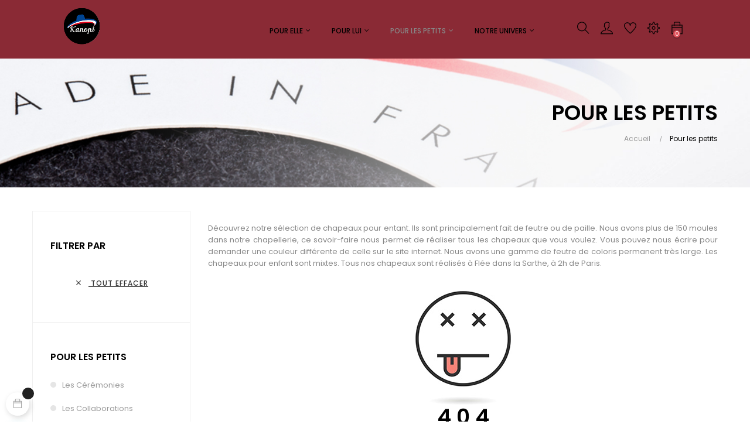

--- FILE ---
content_type: text/html; charset=utf-8
request_url: https://www.lechapeaufrancais.com/fr/chapeau-pour-enfant-210
body_size: 12206
content:
<!doctype html>
<html lang="fr"  class="default" >

  <head>
    
      
  <meta charset="utf-8">


  <meta http-equiv="x-ua-compatible" content="ie=edge">



  <title>Chapeau pour enfant</title>
<script data-keepinline="true">
/* datalayer */
dataLayer = [];
dataLayer.push({"pageCategory":"category","ecommerce":{"currencyCode":"EUR"},"userLogged":0});
/* call to GTM Tag */
(function(w,d,s,l,i){w[l]=w[l]||[];w[l].push({'gtm.start':
new Date().getTime(),event:'gtm.js'});var f=d.getElementsByTagName(s)[0],
j=d.createElement(s),dl=l!='dataLayer'?'&l='+l:'';j.async=true;j.src=
'https://www.googletagmanager.com/gtm.js?id='+i+dl;f.parentNode.insertBefore(j,f);
})(window,document,'script','dataLayer','GTM-57CWTCF');

/* async call to avoid cache system for dynamic data */
dataLayer.push({
  'event': 'datalayer_ready'
});
</script>
  <meta name="description" content="Chapeau pour enfant">
  <meta name="keywords" content="">
      <meta name="robots" content="index, follow">
        <link rel="canonical" href="https://www.lechapeaufrancais.com/fr/chapeau-pour-enfant-210">
    
                  <link rel="alternate" href="https://www.lechapeaufrancais.com/fr/chapeau-pour-enfant-210" hreflang="fr">
                  <link rel="alternate" href="https://www.lechapeaufrancais.com/en/for-kids-210" hreflang="en-us">
        



  <meta name="viewport" content="width=device-width, initial-scale=1">
  <meta name="google-site-verification" content="wHT5z1HbZK38sLPRzgNaw-S45MHU7-szMdm-Xzh2NOo" />



  <link rel="icon" type="image/vnd.microsoft.icon" href="/img/favicon-2.ico?1548857967">
  <link rel="shortcut icon" type="image/x-icon" href="/img/favicon-2.ico?1548857967">


  

    <link rel="stylesheet" href="https://www.lechapeaufrancais.com/themes/at_movic/assets/css/theme.css" type="text/css" media="all">
  <link rel="stylesheet" href="https://www.lechapeaufrancais.com/modules/nkmgls/views/css/front.css" type="text/css" media="all">
  <link rel="stylesheet" href="https://www.lechapeaufrancais.com/themes/at_movic/modules/leoblog/views/css/leoblog.css" type="text/css" media="all">
  <link rel="stylesheet" href="https://www.lechapeaufrancais.com/themes/at_movic/modules/leobootstrapmenu/views/css/megamenu.css" type="text/css" media="all">
  <link rel="stylesheet" href="https://www.lechapeaufrancais.com/themes/at_movic/modules/leobootstrapmenu/views/css/leomenusidebar.css" type="text/css" media="all">
  <link rel="stylesheet" href="https://www.lechapeaufrancais.com/themes/at_movic/modules/leoslideshow/views/css/typo/typo.css" type="text/css" media="all">
  <link rel="stylesheet" href="https://www.lechapeaufrancais.com/themes/at_movic/modules/leoslideshow/views/css/iView/iview.css" type="text/css" media="all">
  <link rel="stylesheet" href="https://www.lechapeaufrancais.com/themes/at_movic/modules/leoslideshow/views/css/iView/skin_4_responsive/style.css" type="text/css" media="all">
  <link rel="stylesheet" href="https://www.lechapeaufrancais.com/modules/leofeature/views/css/jquery.mCustomScrollbar.css" type="text/css" media="all">
  <link rel="stylesheet" href="https://www.lechapeaufrancais.com/themes/at_movic/modules/leofeature/views/css/front.css" type="text/css" media="all">
  <link rel="stylesheet" href="https://www.lechapeaufrancais.com/js/jquery/ui/themes/base/minified/jquery-ui.min.css" type="text/css" media="all">
  <link rel="stylesheet" href="https://www.lechapeaufrancais.com/js/jquery/ui/themes/base/minified/jquery.ui.theme.min.css" type="text/css" media="all">
  <link rel="stylesheet" href="https://www.lechapeaufrancais.com/js/jquery/plugins/fancybox/jquery.fancybox.css" type="text/css" media="all">
  <link rel="stylesheet" href="https://www.lechapeaufrancais.com/modules/ps_imageslider/css/homeslider.css" type="text/css" media="all">
  <link rel="stylesheet" href="https://www.lechapeaufrancais.com/modules/leobootstrapmenu/views/js/fancybox/jquery.fancybox.css" type="text/css" media="all">
  <link rel="stylesheet" href="https://www.lechapeaufrancais.com/themes/at_movic/modules/ps_legalcompliance/views/css/aeuc_front.css" type="text/css" media="all">
  <link rel="stylesheet" href="https://www.lechapeaufrancais.com/modules/blockgrouptop/views/css/blockgrouptop.css" type="text/css" media="all">
  <link rel="stylesheet" href="https://www.lechapeaufrancais.com/themes/at_movic/assets/css/custom.css" type="text/css" media="all">
  <link rel="stylesheet" href="https://www.lechapeaufrancais.com/modules/appagebuilder/views/css/animate.css" type="text/css" media="all">
  <link rel="stylesheet" href="https://www.lechapeaufrancais.com/themes/at_movic/modules/appagebuilder/views/css/owl.carousel.css" type="text/css" media="all">
  <link rel="stylesheet" href="https://www.lechapeaufrancais.com/themes/at_movic/modules/appagebuilder/views/css/owl.theme.css" type="text/css" media="all">
  <link rel="stylesheet" href="https://www.lechapeaufrancais.com/themes/at_movic/modules/appagebuilder/views/css/slick-theme.css" type="text/css" media="all">
  <link rel="stylesheet" href="https://www.lechapeaufrancais.com/themes/at_movic/modules/appagebuilder/views/css/slick.css" type="text/css" media="all">
  <link rel="stylesheet" href="https://www.lechapeaufrancais.com/themes/at_movic/modules/appagebuilder/views/css/styles.css" type="text/css" media="all">
  <link rel="stylesheet" href="https://www.lechapeaufrancais.com/modules/appagebuilder/views/css/unique.css" type="text/css" media="all">
  <link rel="stylesheet" href="https://www.lechapeaufrancais.com/themes/at_movic/modules/appagebuilder/views/css/profiles/profile1813846257.css" type="text/css" media="all">
  <link rel="stylesheet" href="https://www.lechapeaufrancais.com/themes/at_movic/modules/appagebuilder/views/css/patterns/profile-1701960872.css" type="text/css" media="all">



    


  

  <script type="text/javascript">
        var LEO_COOKIE_THEME = "AT_MOVIC_PANEL_CONFIG";
        var add_cart_error = "An error occurred while processing your request. Please try again";
        var buttoncompare_title_add = "Comparer";
        var buttoncompare_title_remove = "Retirer du Comparer";
        var buttonwishlist_title_add = "Liste de souhaits";
        var buttonwishlist_title_remove = "Supprimer du panier";
        var cancel_rating_txt = "Cancel Rating";
        var comparator_max_item = 3;
        var compared_products = [];
        var disable_review_form_txt = "existe pas un crit\u00e8re d'\u00e9valuation pour ce produit ou cette langue";
        var enable_dropdown_defaultcart = 1;
        var enable_flycart_effect = 1;
        var enable_notification = 1;
        var height_cart_item = "115";
        var hirEnableMailalert = false;
        var isLogged = false;
        var leo_token = "8e33ca3517fa9696ff0b8acf948f4696";
        var lf_is_gen_rtl = false;
        var number_cartitem_display = 3;
        var prestashop = {"cart":{"products":[],"totals":{"total":{"type":"total","label":"Total","amount":0,"value":"0,00\u00a0\u20ac"},"total_including_tax":{"type":"total","label":"Total TTC","amount":0,"value":"0,00\u00a0\u20ac"},"total_excluding_tax":{"type":"total","label":"Total HT :","amount":0,"value":"0,00\u00a0\u20ac"}},"subtotals":{"products":{"type":"products","label":"Sous-total","amount":0,"value":"0,00\u00a0\u20ac"},"discounts":null,"shipping":{"type":"shipping","label":"Livraison","amount":0,"value":"gratuit"},"tax":{"type":"tax","label":"Taxes incluses","amount":0,"value":"0,00\u00a0\u20ac"}},"products_count":0,"summary_string":"0 articles","vouchers":{"allowed":1,"added":[]},"discounts":[],"minimalPurchase":0,"minimalPurchaseRequired":""},"currency":{"name":"euro","iso_code":"EUR","iso_code_num":"978","sign":"\u20ac"},"customer":{"lastname":null,"firstname":null,"email":null,"birthday":null,"newsletter":null,"newsletter_date_add":null,"optin":null,"website":null,"company":null,"siret":null,"ape":null,"is_logged":false,"gender":{"type":null,"name":null},"addresses":[]},"language":{"name":"Fran\u00e7ais (French)","iso_code":"fr","locale":"fr-FR","language_code":"fr","is_rtl":"0","date_format_lite":"d\/m\/Y","date_format_full":"d\/m\/Y H:i:s","id":1},"page":{"title":"","canonical":"https:\/\/www.lechapeaufrancais.com\/fr\/chapeau-pour-enfant-210","meta":{"title":"Chapeau pour enfant","description":"Chapeau pour enfant","keywords":"","robots":"index"},"page_name":"category","body_classes":{"lang-fr":true,"lang-rtl":false,"country-FR":true,"currency-EUR":true,"layout-left-column":true,"page-category":true,"tax-display-enabled":true,"category-id-210":true,"category-Pour les petits":true,"category-id-parent-125":true,"category-depth-level-2":true},"admin_notifications":[]},"shop":{"name":"Kanopi - Le chapeau Fran\u00e7ais","logo":"\/img\/kanopi-logo-15488573512.jpg","stores_icon":"\/img\/logo_stores.png","favicon":"\/img\/favicon-2.ico"},"urls":{"base_url":"https:\/\/www.lechapeaufrancais.com\/","current_url":"https:\/\/www.lechapeaufrancais.com\/fr\/chapeau-pour-enfant-210","shop_domain_url":"https:\/\/www.lechapeaufrancais.com","img_ps_url":"https:\/\/www.lechapeaufrancais.com\/img\/","img_cat_url":"https:\/\/www.lechapeaufrancais.com\/img\/c\/","img_lang_url":"https:\/\/www.lechapeaufrancais.com\/img\/l\/","img_prod_url":"https:\/\/www.lechapeaufrancais.com\/img\/p\/","img_manu_url":"https:\/\/www.lechapeaufrancais.com\/img\/m\/","img_sup_url":"https:\/\/www.lechapeaufrancais.com\/img\/su\/","img_ship_url":"https:\/\/www.lechapeaufrancais.com\/img\/s\/","img_store_url":"https:\/\/www.lechapeaufrancais.com\/img\/st\/","img_col_url":"https:\/\/www.lechapeaufrancais.com\/img\/co\/","img_url":"https:\/\/www.lechapeaufrancais.com\/themes\/at_movic\/assets\/img\/","css_url":"https:\/\/www.lechapeaufrancais.com\/themes\/at_movic\/assets\/css\/","js_url":"https:\/\/www.lechapeaufrancais.com\/themes\/at_movic\/assets\/js\/","pic_url":"https:\/\/www.lechapeaufrancais.com\/upload\/","pages":{"address":"https:\/\/www.lechapeaufrancais.com\/fr\/adresse","addresses":"https:\/\/www.lechapeaufrancais.com\/fr\/adresses","authentication":"https:\/\/www.lechapeaufrancais.com\/fr\/connexion","cart":"https:\/\/www.lechapeaufrancais.com\/fr\/panier","category":"https:\/\/www.lechapeaufrancais.com\/fr\/index.php?controller=category","cms":"https:\/\/www.lechapeaufrancais.com\/fr\/index.php?controller=cms","contact":"https:\/\/www.lechapeaufrancais.com\/fr\/nous-contacter","discount":"https:\/\/www.lechapeaufrancais.com\/fr\/reduction","guest_tracking":"https:\/\/www.lechapeaufrancais.com\/fr\/suivi-commande-invite","history":"https:\/\/www.lechapeaufrancais.com\/fr\/historique-commandes","identity":"https:\/\/www.lechapeaufrancais.com\/fr\/identite","index":"https:\/\/www.lechapeaufrancais.com\/fr\/","my_account":"https:\/\/www.lechapeaufrancais.com\/fr\/mon-compte","order_confirmation":"https:\/\/www.lechapeaufrancais.com\/fr\/confirmation-commande","order_detail":"https:\/\/www.lechapeaufrancais.com\/fr\/index.php?controller=order-detail","order_follow":"https:\/\/www.lechapeaufrancais.com\/fr\/suivi-commande","order":"https:\/\/www.lechapeaufrancais.com\/fr\/commande","order_return":"https:\/\/www.lechapeaufrancais.com\/fr\/index.php?controller=order-return","order_slip":"https:\/\/www.lechapeaufrancais.com\/fr\/avoirs","pagenotfound":"https:\/\/www.lechapeaufrancais.com\/fr\/page-introuvable","password":"https:\/\/www.lechapeaufrancais.com\/fr\/recuperation-mot-de-passe","pdf_invoice":"https:\/\/www.lechapeaufrancais.com\/fr\/index.php?controller=pdf-invoice","pdf_order_return":"https:\/\/www.lechapeaufrancais.com\/fr\/index.php?controller=pdf-order-return","pdf_order_slip":"https:\/\/www.lechapeaufrancais.com\/fr\/index.php?controller=pdf-order-slip","prices_drop":"https:\/\/www.lechapeaufrancais.com\/fr\/promotions","product":"https:\/\/www.lechapeaufrancais.com\/fr\/index.php?controller=product","search":"https:\/\/www.lechapeaufrancais.com\/fr\/recherche","sitemap":"https:\/\/www.lechapeaufrancais.com\/fr\/plan-site","stores":"https:\/\/www.lechapeaufrancais.com\/fr\/magasins","supplier":"https:\/\/www.lechapeaufrancais.com\/fr\/fournisseur","register":"https:\/\/www.lechapeaufrancais.com\/fr\/connexion?create_account=1","order_login":"https:\/\/www.lechapeaufrancais.com\/fr\/commande?login=1"},"alternative_langs":{"fr":"https:\/\/www.lechapeaufrancais.com\/fr\/chapeau-pour-enfant-210","en-us":"https:\/\/www.lechapeaufrancais.com\/en\/for-kids-210"},"theme_assets":"\/themes\/at_movic\/assets\/","actions":{"logout":"https:\/\/www.lechapeaufrancais.com\/fr\/?mylogout="},"no_picture_image":{"bySize":{"small_default":{"url":"https:\/\/www.lechapeaufrancais.com\/img\/p\/fr-default-small_default.jpg","width":98,"height":123},"cart_default":{"url":"https:\/\/www.lechapeaufrancais.com\/img\/p\/fr-default-cart_default.jpg","width":125,"height":157},"medium_default":{"url":"https:\/\/www.lechapeaufrancais.com\/img\/p\/fr-default-medium_default.jpg","width":378,"height":472},"home_default":{"url":"https:\/\/www.lechapeaufrancais.com\/img\/p\/fr-default-home_default.jpg","width":378,"height":472},"large_default":{"url":"https:\/\/www.lechapeaufrancais.com\/img\/p\/fr-default-large_default.jpg","width":800,"height":1000}},"small":{"url":"https:\/\/www.lechapeaufrancais.com\/img\/p\/fr-default-small_default.jpg","width":98,"height":123},"medium":{"url":"https:\/\/www.lechapeaufrancais.com\/img\/p\/fr-default-medium_default.jpg","width":378,"height":472},"large":{"url":"https:\/\/www.lechapeaufrancais.com\/img\/p\/fr-default-large_default.jpg","width":800,"height":1000},"legend":""}},"configuration":{"display_taxes_label":true,"is_catalog":false,"show_prices":true,"opt_in":{"partner":true},"quantity_discount":{"type":"discount","label":"Remise"},"voucher_enabled":1,"return_enabled":0},"field_required":[],"breadcrumb":{"links":[{"title":"Accueil","url":"https:\/\/www.lechapeaufrancais.com\/fr\/"},{"title":"Pour les petits","url":"https:\/\/www.lechapeaufrancais.com\/fr\/chapeau-pour-enfant-210"}],"count":2},"link":{"protocol_link":"https:\/\/","protocol_content":"https:\/\/"},"time":1768735057,"static_token":"8e33ca3517fa9696ff0b8acf948f4696","token":"c32d842a2e31f8eae6273c968ba4e45a"};
        var productcompare_add = "Le produit a \u00e9t\u00e9 ajout\u00e9 \u00e0 la liste comparer";
        var productcompare_add_error = "An error occurred while adding. Please try again";
        var productcompare_max_item = "Vous ne pouvez pas ajouter plus de 3 produit \u00e0 la comparaison des produits";
        var productcompare_remove = "a \u00e9t\u00e9 retir\u00e9 avec succ\u00e8s le produit de la liste comparative";
        var productcompare_remove_error = "An error occurred while removing. Please try again";
        var productcompare_url = "https:\/\/www.lechapeaufrancais.com\/fr\/module\/leofeature\/productscompare";
        var productcompare_viewlistcompare = "Voir la liste comparer";
        var psemailsubscription_subscription = "https:\/\/www.lechapeaufrancais.com\/fr\/module\/ps_emailsubscription\/subscription";
        var recaptcha_position_contact_us = "right";
        var recaptcha_position_login = "right";
        var recaptcha_position_mailalert = "right";
        var recaptcha_position_newsletter = "right";
        var recaptcha_position_password = "right";
        var recaptcha_position_productcomment = "right";
        var recaptcha_position_registration = "right";
        var review_error = "An error occurred while processing your request. Please try again";
        var show_popup = 1;
        var type_dropdown_defaultcart = "dropdown";
        var type_flycart_effect = "fade";
        var width_cart_item = "265";
        var wishlist_add = "Le produit a \u00e9t\u00e9 ajout\u00e9 \u00e0 votre liste";
        var wishlist_cancel_txt = "Annuler";
        var wishlist_confirm_del_txt = "Supprimer l'\u00e9l\u00e9ment s\u00e9lectionn\u00e9?";
        var wishlist_del_default_txt = "Impossible de supprimer par d\u00e9faut liste";
        var wishlist_email_txt = "E-mail";
        var wishlist_loggin_required = "Vous devez \u00eatre connect\u00e9 pour g\u00e9rer votre liste";
        var wishlist_ok_txt = "D'accord";
        var wishlist_quantity_required = "Vous devez saisir une quantit\u00e9";
        var wishlist_remove = "Le produit a \u00e9t\u00e9 retir\u00e9 de votre liste";
        var wishlist_reset_txt = "R\u00e9initialiser";
        var wishlist_send_txt = "Envoyer";
        var wishlist_send_wishlist_txt = "Envoyer liste";
        var wishlist_url = "https:\/\/www.lechapeaufrancais.com\/fr\/module\/leofeature\/mywishlist";
        var wishlist_viewwishlist = "Voir votre liste";
      </script>
<script type="text/javascript">
	var choosefile_text = "Choisir le fichier";
	var turnoff_popup_text = "Ne pas afficher ce popup à nouveau";
	
	var size_item_quickview = 82;
	var style_scroll_quickview = 'vertical';
	
	var size_item_page = 113;
	var style_scroll_page = 'horizontal';
	
	var size_item_quickview_attr = 101;	
	var style_scroll_quickview_attr = 'vertical';
	
	var size_item_popup = 160;
	var style_scroll_popup = 'vertical';
</script>


  <script type="text/javascript">
	
	var FancyboxI18nClose = "Fermer";
	var FancyboxI18nNext = "Prochain";
	var FancyboxI18nPrev = "précédent";
	var current_link = "http://www.lechapeaufrancais.com/fr/";		
	var currentURL = window.location;
	currentURL = String(currentURL);
	currentURL = currentURL.replace("https://","").replace("http://","").replace("www.","").replace( /#\w*/, "" );
	current_link = current_link.replace("https://","").replace("http://","").replace("www.","");
	var text_warning_select_txt = "S'il vous plaît sélectionner un pour supprimer?";
	var text_confirm_remove_txt = "Etes-vous sûr de retirer de pied de page?";
	var close_bt_txt = "Fermer";
	var list_menu = [];
	var list_menu_tmp = {};
	var list_tab = [];
	var isHomeMenu = 0;
	
</script><!-- @file modules\appagebuilder\views\templates\hook\header -->

<script>
    /**
     * List functions will run when document.ready()
     */
    var ap_list_functions = [];
    /**
     * List functions will run when window.load()
     */
    var ap_list_functions_loaded = [];

    /**
     * List functions will run when document.ready() for theme
     */
    
    var products_list_functions = [];
</script>


<script type='text/javascript'>
    var leoOption = {
        category_qty:1,
        product_list_image:1,
        product_one_img:1,
        productCdown: 1,
        productColor: 0,
        homeWidth: 378,
        homeheight: 472,
	}

    ap_list_functions.push(function(){
        if (typeof $.LeoCustomAjax !== "undefined" && $.isFunction($.LeoCustomAjax)) {
            var leoCustomAjax = new $.LeoCustomAjax();
            leoCustomAjax.processAjax();
        }
    });
</script>
<script type="text/javascript">
    
        var psv = 1.7;
        var hiRecaptchaSiteKey = '';
        var hirecaptchaContact = '1';
        var hirEnableContactPageCaptcha = '';
        var hirEnableAuthPageCaptcha = '';
        var hirEnableNewsletter = '1';
        var hirEnableLogin = '';
        var hirEnablePassword = '';
        var hirEnableMailalert = '';
        var hirEnableProductcomment = '';
        var hirecaptchaSize = 'normal';
        var hirecaptchaTheme = 'light';
        var hirVersion = 2;
        var hi_recaptcha_Controller = 'https://www.lechapeaufrancais.com/fr/module/hirecaptcha/validate';
        var hi_recaptcha_verification_controller = 'https://www.lechapeaufrancais.com/fr/module/hirecaptcha/verification';
        var hi_recaptcha_secure_key = 'bfa2edc242f2d2adcf741d4fd2a9f256';
    
</script>

    <script src="https://www.google.com/recaptcha/api.js?onload=hirecaptchaOnloadCallback&render=explicit&hl=fr"
            async defer>
    </script>
<script type="text/javascript">
    
        var contactWidget;
        var authWidget;
        var newsletterWidget;
        var loginWidget;
        var passwordWidget;
        var mailalertWidget;
        var productcommentWidget;
        var hiRecaptchaOnSubmitContact = function(token) {
            if(hirecaptchaSize == 'invisible') {
                if(psv >= 1.7) {
                    $('.contact-form form').submit();
                } else {
                    $('.contact-form-box').submit();
                }
            }
        };
        var hiRecaptchaOnSubmitAuth = function(token) {
            if(hirecaptchaSize == 'invisible') {
                if(psv >= 1.7){
                    document.getElementById('customer-form').submit();
                } else {
                    var regForm = document.getElementById('account-creation_form');
                    if (regForm) {
                        regForm.submit();
                    }

                    // OPC invisible reCAPTCHA
                    if ($('#new_account_form #submitAccount').length || $('#new_account_form #submitGuestAccount').length) {
                        $('.hi-g-recaptcha-response').val(grecaptcha.getResponse(authWidget));

                        // this will trigger the Ajax request from theme
                        $('#new_account_form #submitAccount, #new_account_form #submitGuestAccount').click();
                    }
                }
            } else {
                // PS 1.6 OPC checkbox mode
                if (psv <= 1.6) {
                    $('.hi-g-recaptcha-response').val(grecaptcha.getResponse(authWidget));
                }
            }
        };
        var hiRecaptchaOnSubmitNewsletter = function(token) {
            if(hirecaptchaSize == 'invisible') {
                if(psv >= 1.7) {
                    $('.block_newsletter form').submit();
                } else {
                    $('#newsletter_block_left form').submit();
                }
            }
        };
        var hiRecaptchaOnSubmitLogin = function(token) {
            if(hirecaptchaSize == 'invisible') {
                if(psv >= 1.7) {
                    $('#login-form').submit();
                } else {
                    $('#login_form').submit();
                }
            }
        };
        var hiRecaptchaOnSubmitPassword = function(token) {
            if(hirecaptchaSize == 'invisible') {
                if(psv >= 1.7) {
                    $('.forgotten-password input[type="submit"]').click();
                } else {
                    $('#form_forgotpassword').submit();
                }
            }
        };
        var hirecaptchaOnloadCallback = function() {
            if(hirEnableContactPageCaptcha) {
                var contactCaptchaCounter = 0;
                var contactCaptchaInterval = setInterval(function() {
                    contactCaptchaCounter++;
                    if ($('#hi_recaptcha_contact').length > 0) {
                        clearInterval(contactCaptchaInterval);

                        contactWidget = grecaptcha.render('hi_recaptcha_contact', {
                            sitekey: hiRecaptchaSiteKey,
                            theme: hirecaptchaTheme,
                            size: hirecaptchaSize,
                            callback: hiRecaptchaOnSubmitContact,
                            badge: recaptcha_position_contact_us
                        });
                    } else if (contactCaptchaCounter >= 20) {
                        // stop the loop after 20 attempts
                        clearInterval(contactCaptchaInterval);
                    }
                }, 200);
            }
            if (hirEnableAuthPageCaptcha) {
                var authCaptchaCounter = 0;
                var authCaptchaInterval = setInterval(function() {
                    authCaptchaCounter++;
                    if ($('#hi_recaptcha_auth').length > 0) {
                        clearInterval(authCaptchaInterval);

                        authWidget = grecaptcha.render('hi_recaptcha_auth', {
                            sitekey: hiRecaptchaSiteKey,
                            theme: hirecaptchaTheme,
                            size: hirecaptchaSize,
                            callback: hiRecaptchaOnSubmitAuth,
                            badge: recaptcha_position_registration
                        });
                    } else if (authCaptchaInterval >= 20) {
                        // stop the loop after 20 attempts
                        clearInterval(authCaptchaInterval);
                    }
                }, 200);
            }
            if (hirEnableNewsletter) {
                var newsletterCaptchaCounter = 0;
                var newsletterCaptchaInterval = setInterval(function() {
                    newsletterCaptchaCounter++;

                    if ($('#hi_recaptcha_newsletter').length > 0) {
                        clearInterval(newsletterCaptchaInterval);

                        newsletterWidget = grecaptcha.render('hi_recaptcha_newsletter', {
                            sitekey: hiRecaptchaSiteKey,
                            theme: hirecaptchaTheme,
                            size: hirecaptchaSize,
                            callback: hiRecaptchaOnSubmitNewsletter,
                            badge: recaptcha_position_newsletter
                        });
                    } else if (newsletterCaptchaCounter >= 20) {
                        clearInterval(newsletterCaptchaInterval);
                    }
                }, 200);
            }
            if (hirEnableLogin) {
                var loginCaptchaCounter = 0;
                var loginCaptchaInterval = setInterval(function() {
                    loginCaptchaCounter++;

                    if ($('#authentication #hi_recaptcha_login').length > 0) {
                        clearInterval(loginCaptchaInterval);

                        loginWidget = grecaptcha.render('hi_recaptcha_login', {
                            sitekey: hiRecaptchaSiteKey,
                            theme: hirecaptchaTheme,
                            size: hirecaptchaSize,
                            callback: hiRecaptchaOnSubmitLogin,
                            badge: recaptcha_position_login
                        });
                    } else if (loginCaptchaCounter >= 20) {
                        clearInterval(loginCaptchaInterval);
                    }
                }, 200);
            }
            if (hirEnablePassword) {
                var passwordCaptchaCounter = 0;
                var passwordCaptchaInterval = setInterval(function() {
                    passwordCaptchaCounter++;

                    if ($('#password #hi_recaptcha_password').length > 0) {
                        clearInterval(passwordCaptchaInterval);

                        passwordWidget = grecaptcha.render('hi_recaptcha_password', {
                            sitekey: hiRecaptchaSiteKey,
                            theme: hirecaptchaTheme,
                            size: hirecaptchaSize,
                            callback: hiRecaptchaOnSubmitPassword,
                            badge: recaptcha_position_password
                        });
                    } else if (passwordCaptchaCounter >= 20) {
                        clearInterval(passwordCaptchaInterval);
                    }
                }, 200);
                
            }
            if (hirEnableMailalert) {
                var mailalertCaptchaCounter = 0;
                var mailalertCaptchaInterval = setInterval(function() {
                    mailalertCaptchaCounter++;

                    if ($('.js-mailalert').length > 0 || $('#mailalert_link').length > 0) {
                        clearInterval(mailalertCaptchaInterval);

                        if (hirVersion == 2 && hirecaptchaSize == 'invisible') {
                            mailalertWidget = grecaptcha.render('hi_recaptcha_mailalert', {
                                sitekey: hiRecaptchaSiteKey,
                                theme: hirecaptchaTheme,
                                size: hirecaptchaSize,
                                callback: validateMailAlertForm,
                                badge: recaptcha_position_mailalert
                            });
                        } else {
                            mailalertWidget = grecaptcha.render('hi_recaptcha_mailalert', {
                                sitekey: hiRecaptchaSiteKey,
                                theme: hirecaptchaTheme,
                                size: hirecaptchaSize,
                                badge: recaptcha_position_mailalert
                            });
                        }
                    } else if (mailalertCaptchaCounter >= 20) {
                        clearInterval(mailalertCaptchaInterval);
                    }
                }, 200);
            }
            if (hirEnableProductcomment) {
                var commentCaptchaCounter = 0;
                var commentCaptchaInterval = setInterval(function() {
                    commentCaptchaCounter++;

                    if ($('#post-product-comment-form').length > 0 || $('#id_new_comment_form').length > 0) {
                        clearInterval(commentCaptchaInterval);

                        if (hirVersion == 2 && hirecaptchaSize == 'invisible') {
                            productcommentWidget = grecaptcha.render('hi_recaptcha_productcomment', {
                                sitekey: hiRecaptchaSiteKey,
                                theme: hirecaptchaTheme,
                                size: hirecaptchaSize,
                                callback: validateProductcommentForm,
                                badge: recaptcha_position_productcomment
                            });
                        } else {
                            productcommentWidget = grecaptcha.render('hi_recaptcha_productcomment', {
                                sitekey: hiRecaptchaSiteKey,
                                theme: hirecaptchaTheme,
                                size: hirecaptchaSize,
                                badge: recaptcha_position_productcomment
                            });
                        }
                    } else if (commentCaptchaCounter >= 20) {
                        clearInterval(commentCaptchaInterval);
                    }
                }, 200);
            }
        };

        var hirecaptchaOnloadCallback3 = function() {
            if(hirEnableContactPageCaptcha) {
                var contactCaptchaCounter = 0;
                var contactCaptchaInterval = setInterval(function() {
                    contactCaptchaCounter++;

                    if ($('#hi_recaptcha_contact').length > 0) {
                        clearInterval(contactCaptchaInterval);

                        contactWidget = grecaptcha.render('hi_recaptcha_contact', {
                            sitekey: hiRecaptchaSiteKey,
                            theme: hirecaptchaTheme,
                            size: 'invisible',
                            callback: hiRecaptchaOnSubmitContact,
                            badge: recaptcha_position_contact_us
                        });
                    } else if (contactCaptchaCounter >= 20) {
                        clearInterval(contactCaptchaInterval);
                    }
                }, 200);
            }
            if (hirEnableAuthPageCaptcha) {
                var authCaptchaCounter = 0;
                var authCaptchaInterval = setInterval(function() {
                    authCaptchaCounter++;

                    if ($('#hi_recaptcha_auth').length > 0) {
                        clearInterval(authCaptchaInterval);

                        authWidget = grecaptcha.render('hi_recaptcha_auth', {
                            sitekey: hiRecaptchaSiteKey,
                            theme: hirecaptchaTheme,
                            size: 'invisible',
                            badge: recaptcha_position_registration
                        });
                    } else if (authCaptchaCounter >= 20) {
                        clearInterval(authCaptchaInterval);
                    }
                }, 200);
            }
            if (hirEnableNewsletter) {
                var newsletterCaptchaCounter = 0;
                var newsletterCaptchaInterval = setInterval(function() {
                    newsletterCaptchaCounter++;

                    if ($('#hi_recaptcha_newsletter').length > 0) {
                        clearInterval(newsletterCaptchaInterval);

                        newsletterWidget = grecaptcha.render('hi_recaptcha_newsletter', {
                            sitekey: hiRecaptchaSiteKey,
                            theme: hirecaptchaTheme,
                            size: 'invisible',
                            badge: recaptcha_position_newsletter
                        });
                    } else if (newsletterCaptchaCounter >= 20) {
                        clearInterval(newsletterCaptchaInterval);
                    }
                }, 200);
            }
            if (hirEnableLogin) {
                var loginCaptchaCounter = 0;
                var loginCaptchaInterval = setInterval(function() {
                    loginCaptchaCounter++;

                    if ($('#authentication #hi_recaptcha_login').length > 0) {
                        clearInterval(loginCaptchaInterval);

                        loginWidget = grecaptcha.render('hi_recaptcha_login', {
                            sitekey: hiRecaptchaSiteKey,
                            theme: hirecaptchaTheme,
                            size: 'invisible',
                            badge: recaptcha_position_login
                        });
                    } else if (loginCaptchaCounter >= 20) {
                        clearInterval(loginCaptchaInterval);
                    }
                }, 200);
            }
            if (hirEnablePassword) {
                var passwordCaptchaCounter = 0;
                var passwordCaptchaInterval = setInterval(function() {
                    passwordCaptchaCounter++;

                    if ($('#password #hi_recaptcha_password').length > 0) {
                        clearInterval(passwordCaptchaInterval);

                        passwordWidget = grecaptcha.render('hi_recaptcha_password', {
                            sitekey: hiRecaptchaSiteKey,
                            theme: hirecaptchaTheme,
                            size: 'invisible',
                            badge: recaptcha_position_password
                        });
                    } else if (passwordCaptchaCounter >= 20) {
                        clearInterval(passwordCaptchaInterval);
                    }
                }, 200);
            }
            if (hirEnableMailalert) {
                var mailalertCaptchaCounter = 0;
                var mailalertCaptchaInterval = setInterval(function() {
                    mailalertCaptchaCounter++;

                    if ($('.js-mailalert').length > 0 || $('#mailalert_link').length > 0) {
                        clearInterval(mailalertCaptchaInterval);

                        mailalertWidget = grecaptcha.render('hi_recaptcha_mailalert', {
                            sitekey: hiRecaptchaSiteKey,
                            theme: hirecaptchaTheme,
                            size: 'invisible',
                            badge: recaptcha_position_mailalert
                        });
                    } else if (mailalertCaptchaCounter >= 20) {
                        clearInterval(mailalertCaptchaInterval);
                    }
                }, 200);
            }
            if (hirEnableProductcomment) {
                var commentCaptchaCounter = 0;
                var commentCaptchaInterval = setInterval(function() {
                    commentCaptchaCounter++;

                    if ($('#post-product-comment-form').length > 0 || $('#id_new_comment_form').length > 0) {
                        clearInterval(commentCaptchaInterval);

                        productcommentWidget = grecaptcha.render('hi_recaptcha_productcomment', {
                            sitekey: hiRecaptchaSiteKey,
                            theme: hirecaptchaTheme,
                            size: 'invisible',
                            badge: recaptcha_position_productcomment
                        });
                    } else if (commentCaptchaCounter >= 200) {
                        clearInterval(commentCaptchaInterval);
                    }
                }, 200);
            }
        };
    
</script>




    
  </head>

  <body id="category" class="lang-fr country-fr currency-eur layout-left-column page-category tax-display-enabled category-id-210 category-pour-les-petits category-id-parent-125 category-depth-level-2 fullwidth keep-header">

    
      <!-- Google Tag Manager (noscript) -->
<noscript><iframe src="https://www.googletagmanager.com/ns.html?id=GTM-57CWTCF&nojscript=true"
height="0" width="0" style="display:none;visibility:hidden"></iframe></noscript>
<!-- End Google Tag Manager (noscript) --><div class="links block">
  <div class="row">
    </div>
</div>

    

    <main id="page">
      
              
      <header id="header">
        <div class="header-container">
          
            


  <div class="header-banner">
          <div class="container">
              <div class="inner"></div>
          </div>
        </div>



  <nav class="header-nav">
    <div class="topnav">
              <div class="inner"></div>
          </div>
    <div class="bottomnav">
              <div class="inner"></div>
          </div>
  </nav>



  <div class="header-top">
          <div class="inner"><!-- @file modules\appagebuilder\views\templates\hook\ApRow -->
    <div        class="row box-top no-margin ApRow  has-bg bg-boxed"
	        data-bg=" no-repeat"                style="background: no-repeat;"        >
                                            <!-- @file modules\appagebuilder\views\templates\hook\ApColumn -->
<div    class="col-xl-2 col-lg-3 col-md-12 col-sm-12 col-xs-12 col-sp-12 col-logo ApColumn "
	    >
                    <!-- @file modules\appagebuilder\views\templates\hook\ApGenCode -->

	<div class="h-logo">    <a href="https://www.lechapeaufrancais.com/">        <img class="img-fluid" src="/img/kanopi-logo-15488573512.jpg" alt="Kanopi - Le chapeau Français">    </a></div>

    </div><!-- @file modules\appagebuilder\views\templates\hook\ApColumn -->
<div    class="col-xl-8 col-lg-6 col-md-3 col-sm-3 col-xs-3 col-sp-3 col-menu ApColumn "
	    >
                    <!-- @file modules\appagebuilder\views\templates\hook\ApSlideShow -->
<div id="memgamenu-form_9184166521380958" class="ApMegamenu">
				<nav data-megamenu-id="9184166521380958" class="leo-megamenu cavas_menu navbar navbar-default enable-canvas " role="navigation">
			<!-- Brand and toggle get grouped for better mobile display -->
			<div class="navbar-header">
				<button type="button" class="navbar-toggler hidden-lg-up" data-toggle="collapse" data-target=".megamenu-off-canvas-9184166521380958">
					<span class="sr-only">Basculer la navigation</span>
					&#9776;
					<!--
					<span class="icon-bar"></span>
					<span class="icon-bar"></span>
					<span class="icon-bar"></span>
					-->
				</button>
			</div>
			<!-- Collect the nav links, forms, and other content for toggling -->
						<div class="leo-top-menu collapse navbar-toggleable-md megamenu-off-canvas megamenu-off-canvas-9184166521380958"><ul class="nav navbar-nav megamenu horizontal"><li class="nav-item parent dropdown    " ><a class="nav-link dropdown-toggle has-category" data-toggle="dropdown" href="https://www.lechapeaufrancais.com/fr/chapeau-pour-femme-205" target="_self"><span class="menu-title">Pour elle</span></a><b class="caret"></b><div class="dropdown-menu level1"  ><div class="dropdown-menu-inner"><div class="row"><div class="col-sm-12 mega-col" data-colwidth="12" data-type="menu" ><div class="inner"><ul><li class="nav-item   " ><a class="nav-link" href="https://www.lechapeaufrancais.com/fr/chapeau-pour-femme-intemporels-206" target="_self"><span class="menu-title">Les intemporels</span></a></li><li class="nav-item   " ><a class="nav-link" href="https://www.lechapeaufrancais.com/fr/chapeau-pour-femme-creatifs-207" target="_self"><span class="menu-title">Les créatifs</span></a></li><li class="nav-item   " ><a class="nav-link" href="https://www.lechapeaufrancais.com/fr/les-summers-femme-221" target="_self"><span class="menu-title">Les Summers</span></a></li><li class="nav-item   " ><a class="nav-link" href="https://www.lechapeaufrancais.com/fr/chapeau-pour-femme-ceremonies-208" target="_self"><span class="menu-title">Les cérémonies</span></a></li><li class="nav-item   " ><a class="nav-link" href="https://www.lechapeaufrancais.com/fr/les-casquettes-218" target="_self"><span class="menu-title">Les casquettes</span></a></li></ul></div></div></div></div></div></li><li class="nav-item parent dropdown    " ><a class="nav-link dropdown-toggle has-category" data-toggle="dropdown" href="https://www.lechapeaufrancais.com/fr/chapeau-pour-homme-200" target="_self"><span class="menu-title">Pour lui</span></a><b class="caret"></b><div class="dropdown-menu level1"  ><div class="dropdown-menu-inner"><div class="row"><div class="col-sm-12 mega-col" data-colwidth="12" data-type="menu" ><div class="inner"><ul><li class="nav-item   " ><a class="nav-link" href="https://www.lechapeaufrancais.com/fr/chapeau-pour-homme-intemporels-201" target="_self"><span class="menu-title">Les intemporels</span></a></li><li class="nav-item   " ><a class="nav-link" href="https://www.lechapeaufrancais.com/fr/chapeau-pour-homme-creatifs-202" target="_self"><span class="menu-title">Les créatifs</span></a></li><li class="nav-item   " ><a class="nav-link" href="https://www.lechapeaufrancais.com/fr/les-summer-220" target="_self"><span class="menu-title">Les SUMMERS</span></a></li><li class="nav-item   " ><a class="nav-link" href="https://www.lechapeaufrancais.com/fr/chapeau-pour-homme-ceremonies-203" target="_self"><span class="menu-title">Les cérémonies</span></a></li><li class="nav-item   " ><a class="nav-link" href="https://www.lechapeaufrancais.com/fr/les-casquettes-217" target="_self"><span class="menu-title">Les casquettes</span></a></li></ul></div></div></div></div></div></li><li class="nav-item parent dropdown    " ><a class="nav-link dropdown-toggle has-category" data-toggle="dropdown" href="https://www.lechapeaufrancais.com/fr/chapeau-pour-enfant-210" target="_self"><span class="menu-title">Pour les petits</span></a><b class="caret"></b><div class="dropdown-menu level1"  ><div class="dropdown-menu-inner"><div class="row"><div class="col-sm-12 mega-col" data-colwidth="12" data-type="menu" ><div class="inner"><ul><li class="nav-item   " ><a class="nav-link" href="https://www.lechapeaufrancais.com/fr/chapeau-pour-enfant-intemporels-211" target="_self"><span class="menu-title">Les intemporels</span></a></li><li class="nav-item   " ><a class="nav-link" href="https://www.lechapeaufrancais.com/fr/chapeau-pour-enfant-ceremonies-212" target="_self"><span class="menu-title">Les cérémonies</span></a></li><li class="nav-item   " ><a class="nav-link" href="https://www.lechapeaufrancais.com/fr/les-casquettes-219" target="_self"><span class="menu-title">Les casquettes</span></a></li></ul></div></div></div></div></div></li><li class="nav-item parent dropdown    " ><a class="nav-link dropdown-toggle has-category" data-toggle="dropdown" href="https://www.lechapeaufrancais.com/fr/#" target="_self"><span class="menu-title">Notre Univers</span></a><b class="caret"></b><div class="dropdown-menu level1"  ><div class="dropdown-menu-inner"><div class="row"><div class="col-sm-12 mega-col" data-colwidth="12" data-type="menu" ><div class="inner"><ul><li class="nav-item   " ><a class="nav-link" href="https://www.lechapeaufrancais.com/fr/content/histoire-de-kanopi-22" target="_self"><span class="menu-title">Notre Histoire</span></a></li><li class="nav-item   " ><a class="nav-link" href="https://www.lechapeaufrancais.com/fr/content/notre-savoir-faire-23" target="_self"><span class="menu-title">Notre Savoir-faire</span></a></li><li class="nav-item   " ><a class="nav-link" href="https://www.lechapeaufrancais.com/fr/content/nos-points-de-vente-24" target="_self"><span class="menu-title">Nos Points de Vente</span></a></li><li class="nav-item   " ><a class="nav-link" href="https://www.lechapeaufrancais.com/fr/content/lookbook-25" target="_self"><span class="menu-title">Lookbook</span></a></li><li class="nav-item   " ><a class="nav-link" href="https://www.lechapeaufrancais.com/fr/content/nos-ambassadrices-30" target="_self"><span class="menu-title">Nos Ambassadrices</span></a></li><li class="nav-item   " ><a class="nav-link" href="https://www.lechapeaufrancais.com/fr/blog/actualite-c20.html" target="_self"><span class="menu-title">Le Blog</span></a></li><li class="nav-item   " ><a class="nav-link" href="https://www.lechapeaufrancais.com/fr/content/faq-26" target="_self"><span class="menu-title">FAQ</span></a></li></ul></div></div></div></div></div></li></ul></div>
	</nav>
	<script type="text/javascript">
	// <![CDATA[				
			// var type="horizontal";
			// checkActiveLink();
			// checkTarget();
			list_menu_tmp.id = 9184166521380958;
			list_menu_tmp.type = 'horizontal';
	// ]]>
	
									
				// offCanvas();
				// var show_cavas = 1;
				// console.log('testaaa');
				// console.log(show_cavas);
				list_menu_tmp.show_cavas =1;
			
		
				
		list_menu_tmp.list_tab = list_tab;
		list_menu.push(list_menu_tmp);
		list_menu_tmp = {};	
		list_tab = {};
		
	</script>
	</div>

    </div><!-- @file modules\appagebuilder\views\templates\hook\ApColumn -->
<div    class="col-xl-2 col-lg-3 col-md-9 col-sm-9 col-xs-9 col-sp-9 col-info ApColumn "
	    >
                    <!-- @file modules\appagebuilder\views\templates\hook\ApModule -->
<!-- Block search module TOP -->
<div id="search_widget" class="search-widget js-dropdown popup-over" data-search-controller-url="//www.lechapeaufrancais.com/fr/recherche"> 
	<a href="javascript:void(0)" data-toggle="dropdown" class="popup-title">
    	<i class="ti-search icons"></i>
	</a>
	<form method="get" action="//www.lechapeaufrancais.com/fr/recherche" class="popup-content dropdown-menu" id="search_form">
		<div class="search-inner">
			<input type="hidden" name="controller" value="search">
			<input type="text" name="s" value="" placeholder="Chercher" aria-label="Chercher">
			<button type="submit">
				<i class="ti-search icons"></i>
			</button>
		</div>
	</form>
</div>
<!-- /Block search module TOP -->
<!-- @file modules\appagebuilder\views\templates\hook\ApModule -->
<div class="userinfo-selector dropdown js-dropdown popup-over">
  <a href="javascript:void(0)" data-toggle="dropdown" class="popup-title" title="Compte">
    <i class="ti-user"></i>
 </a>
  <ul class="popup-content dropdown-menu user-info">
          <li>
        <a
          class="signin "
          		  href="https://www.lechapeaufrancais.com/fr/connexion?back=https://www.lechapeaufrancais.com/fr/chapeau-pour-enfant-210"
          title="Connectez-vous à votre compte client"
          rel="nofollow"
        >
          <i class="ti-lock"></i>
          <span>Se connecter</span>
        </a>
      </li>
      <li>
        <a
          class="signin"
		  href="https://www.lechapeaufrancais.com/fr/connexion?create_account=1"
          rel="nofollow"
        >
          <i class="ti-user"></i>
          <span>Créer un compte</span>
        </a>
      </li>	  
        	<li>
      <a
        class="ap-btn-compare"
        href="//www.lechapeaufrancais.com/fr/module/leofeature/productscompare"
        title="Comparer"
        rel="nofollow"
      >
        <i class="ti-reload"></i>
        <span>Comparer</span>
		(<span class="ap-total-compare ap-total"></span>)
      </a>
    </li>
  </ul>
</div><!-- @file modules\appagebuilder\views\templates\hook\ApGenCode -->

	<div class="wislish-button">      <a        class="ap-btn-wishlist"        href="//www.lechapeaufrancais.com/fr/module/leofeature/mywishlist"        title=""        rel="nofollow"      >        <i class="ti-heart"></i>    <span class="ap-total-wishlist ap-total"></span>      </a>    </div>
<!-- @file modules\appagebuilder\views\templates\hook\ApModule -->
<!-- Block languages module -->
<div id="leo_block_top" class="popup-over dropdown js-dropdown">
    <a href="javascript:void(0)" data-toggle="dropdown" class="popup-title" title="Réglage">
	    <i class="ti-settings icons"></i>
	</a>
	<div class="popup-content dropdown-menu">
		<div class="language-selector">
			<span>La langue:</span>
			<ul class="link">
						          	<li  class="current" >
		            	<a href="https://www.lechapeaufrancais.com/fr/chapeau-pour-enfant-210" class="dropdown-item">
		            		<span class="lang-img"><img src="/img/l/1.jpg" alt="fr" width="16" height="11" /></span>
		            		<span class="lang-name">Français</span>
		            	</a>
		          	</li>
		        		          	<li >
		            	<a href="https://www.lechapeaufrancais.com/en/for-kids-210" class="dropdown-item">
		            		<span class="lang-img"><img src="/img/l/2.jpg" alt="en" width="16" height="11" /></span>
		            		<span class="lang-name">English</span>
		            	</a>
		          	</li>
		        			</ul>
		</div>
		<div class="currency-selector">
			<span>Devise:</span>
			<ul class="link">
						        	<li  class="current" >
		          		<a title="euro" rel="nofollow" href="https://www.lechapeaufrancais.com/fr/chapeau-pour-enfant-210?SubmitCurrency=1&amp;id_currency=1" class="dropdown-item">
		          			<span class="cur-code">EUR</span>
		          			<span class="cur-name">€</span>
		          		</a>
		        	</li>
		      				</ul>
		</div>
			</div>
</div>

<!-- /Block languages module -->
<!-- @file modules\appagebuilder\views\templates\hook\ApModule -->
<div id="cart-block">
  <div class="blockcart cart-preview inactive" data-refresh-url="//www.lechapeaufrancais.com/fr/module/ps_shoppingcart/ajax">
    <div class="header">
              <i class="ti-bag"></i>
        <span class="cart-products-count">0</span>
          </div>
  </div>
</div>

    </div>            </div>
    </div>
          </div>
  
          
        </div>
      </header>
      
        
<aside id="notifications">
  <div class="container">
    
    
    
      </div>
</aside>
      
      <section id="wrapper">
       
              <div class="container">
                
            <nav data-depth="2" class="breadcrumb hidden-sm-down">
  <ol itemscope itemtype="http://schema.org/BreadcrumbList">
    
              
          <li itemprop="itemListElement" itemscope itemtype="http://schema.org/ListItem">
            <a itemprop="item" href="https://www.lechapeaufrancais.com/fr/">
              <span itemprop="name">Accueil</span>
            </a>
            <meta itemprop="position" content="1">
          </li>
        
              
          <li itemprop="itemListElement" itemscope itemtype="http://schema.org/ListItem">
            <a itemprop="item" href="https://www.lechapeaufrancais.com/fr/chapeau-pour-enfant-210">
              <span itemprop="name">Pour les petits</span>
            </a>
            <meta itemprop="position" content="2">
          </li>
        
          
  </ol>
</nav>
          
          <div class="row">
            
              <div id="left-column" class="sidebar col-xs-12 col-sm-12 col-md-4 col-lg-3">
                                  <div id="search_filters_wrapper" class="hidden-sm-down">
  <div id="search_filter_controls" class="hidden-md-up">
      <span id="_mobile_search_filters_clear_all"></span>
      <button class="btn btn-secondary ok">
        <i class="material-icons rtl-no-flip">&#xE876;</i>
        OK
      </button>
  </div>
    <div id="search_filters" class="block">

    
      <p class="text-uppercase h6 hidden-sm-down title_block">Filtrer par</p>
    

    
      <div id="_desktop_search_filters_clear_all" class="hidden-sm-down clear-all-wrapper text-xs-center">
        <button data-search-url="https://www.lechapeaufrancais.com/fr/chapeau-pour-enfant-210" class="btn btn-tertiary js-search-filters-clear-all">
          <i class="material-icons">&#xE14C;</i>
          Tout effacer
        </button>
      </div>
    
    <div class="block_content">
                  </div>
  </div>

</div>


<div class="block-categories block block-highlighted hidden-sm-down">
  <h4 class="title_block"><a href="https://www.lechapeaufrancais.com/fr/chapeau-pour-enfant-210">Pour les petits</a></h4>
  <div class="block_content">
    <ul class="category-top-menu">
      <li>
  <ul class="category-sub-menu"><li data-depth="0"><a href="https://www.lechapeaufrancais.com/fr/chapeau-pour-enfant-ceremonies-212">Les cérémonies</a></li><li data-depth="0"><a href="https://www.lechapeaufrancais.com/fr/chapeau-pour-enfant-collaborations-213">Les collaborations</a></li><li data-depth="0"><a href="https://www.lechapeaufrancais.com/fr/chapeau-pour-enfant-intemporels-211">Les intemporels</a></li><li data-depth="0"><a href="https://www.lechapeaufrancais.com/fr/les-casquettes-219">Les casquettes</a></li></ul></li>
    </ul>
  </div>
</div>

                              </div>
            

            
  <div id="content-wrapper" class="left-column col-xs-12 col-sm-12 col-md-8 col-lg-9">
    
    
  <section id="main">

    
  <div class="block-category">
    <h1 class="h1">Pour les petits</h1>      
              <div id="category-description" class="text-muted"><p style="text-align:justify;">Découvrez notre sélection de chapeaux pour entant. Ils sont principalement fait de feutre ou de paille. Nous avons plus de 150 moules dans notre chapellerie, ce savoir-faire nous permet de réaliser tous les chapeaux que vous voulez. Vous pouvez nous écrire pour demander une couleur différente de celle sur le site internet. Nous avons une gamme de feutre de coloris permanent très large. Les chapeaux pour enfant sont mixtes. Tous nos chapeaux sont réalisés à Flée dans la Sarthe, à 2h de Paris.</p></div>
      </div>
  

    <section id="products">
      
        <section id="content" class="page-content page-not-found">
  
    <div class="image-404">
      <img src="https://www.lechapeaufrancais.com/themes/at_movic/assets/img/404-image.png">
    </div>
    <h1>4 0 4</h1>
    <div class="content">
    <p>Oops, it looks like you are lost ...</p> 
    
    </div>

    <a class="btn" href="https://www.lechapeaufrancais.com/">Revenir à l'accueil</a>


  
</section>

          </section>

  </section>

    
  </div>


            
          </div>
                  </div>
        	
      </section>

      <footer id="footer" class="footer-container">
        
          
  <div class="footer-top">
          <div class="inner"></div>
      </div>


  <div class="footer-center">
          <div class="inner"><!-- @file modules\appagebuilder\views\templates\hook\ApRow -->
<div class="wrapper"      >
	 <div class="container">
    <div        class="row box-footerlink ApRow  has-bg bg-boxed"
	        data-bg=" no-repeat"                style="background: no-repeat;"        >
                                            <!-- @file modules\appagebuilder\views\templates\hook\ApColumn -->
<div    class="col-xl-3 col-lg-3 col-md-12 col-sm-12 col-xs-12 col-sp-12  ApColumn "
	    >
                    <!-- @file modules\appagebuilder\views\templates\hook\ApImage -->
<div id="image-form_5248094510178636" class="block ApImage">
	
                            <a href="https://www.lechapeaufrancais.com" >
                <img src="/themes/at_movic/assets/img/modules/appagebuilder/images/logo-kanopi.png" class=""
                                    title=""
            alt=""
	    style=" width:50%; 
			height:auto" />

                </a>
            	        </div>
<!-- @file modules\appagebuilder\views\templates\hook\ApGeneral -->
<div     class="block ApHtml">
	                    <div class="block_content"><p><strong>Nos horaires d'ouverture :</strong></p><p>Du lundi au jeudi de 9h à 18h</p><p>Vendredi de 9h à 17h</p><p><strong>Service client :</strong> 01 46 49 45 58</p></div>
    	</div>
    </div><!-- @file modules\appagebuilder\views\templates\hook\ApColumn -->
<div    class="col-xl-2 col-lg-2 col-md-4 col-sm-12 col-xs-12 col-sp-12  ApColumn "
	    >
                    <!-- @file modules\appagebuilder\views\templates\hook\ApBlockLink -->
            <div class="block block-toggler ApLink ApBlockLink accordion_small_screen">
                            <div class="title clearfix" data-target="#footer-link-form_1295188115972562" data-toggle="collapse">
                    <h4 class="title_block">
	                Notre univers
                    </h4>
                    <span class="float-xs-right">
                      <span class="navbar-toggler collapse-icons">
                        <i class="material-icons add">&#xE313;</i>
                        <i class="material-icons remove">&#xE316;</i>
                      </span>
                    </span>
                </div>
                                                    <ul class="collapse" id="footer-link-form_1295188115972562">
                                                                        <li><a href="https://www.lechapeaufrancais.com/fr/content/histoire-de-kanopi-22" target="_self">L&#039;histoire de Kanopi</a></li>
                                                                                                <li><a href="https://www.lechapeaufrancais.com/fr/content/notre-savoir-faire-23" target="_self">Notre savoir-faire</a></li>
                                                                                                <li><a href="https://www.lechapeaufrancais.com/fr/content/nos-points-de-vente-24" target="_self">Nos points de vente</a></li>
                                                                                                <li><a href="https://www.lechapeaufrancais.com/fr/content/lookbook-25" target="_self">Lookbook</a></li>
                                                                                                <li><a href="https://www.lechapeaufrancais.com/fr/content/faq-26" target="_self">FAQ</a></li>
                                                            </ul>
                    </div>
    
    </div><!-- @file modules\appagebuilder\views\templates\hook\ApColumn -->
<div    class="col-xl-2 col-lg-2 col-md-4 col-sm-12 col-xs-12 col-sp-12  ApColumn "
	    >
                    <!-- @file modules\appagebuilder\views\templates\hook\ApBlockLink -->
            <div class="block block-toggler ApLink ApBlockLink accordion_small_screen">
                            <div class="title clearfix" data-target="#footer-link-form_6736653709988024" data-toggle="collapse">
                    <h4 class="title_block">
	                Nos produits
                    </h4>
                    <span class="float-xs-right">
                      <span class="navbar-toggler collapse-icons">
                        <i class="material-icons add">&#xE313;</i>
                        <i class="material-icons remove">&#xE316;</i>
                      </span>
                    </span>
                </div>
                                                    <ul class="collapse" id="footer-link-form_6736653709988024">
                                                                        <li><a href="https://www.lechapeaufrancais.com/fr/chapeau-pour-femme-205" target="_self">Pour elle</a></li>
                                                                                                <li><a href="https://www.lechapeaufrancais.com/fr/chapeau-pour-homme-200" target="_self">Pour lui</a></li>
                                                                                                <li><a href="https://www.lechapeaufrancais.com/fr/chapeau-pour-enfant-210" target="_self">Pour les petits</a></li>
                                                            </ul>
                    </div>
    
    </div><!-- @file modules\appagebuilder\views\templates\hook\ApColumn -->
<div    class="col-xl-2 col-lg-2 col-md-4 col-sm-12 col-xs-12 col-sp-12  ApColumn "
	    >
                    <!-- @file modules\appagebuilder\views\templates\hook\ApBlockLink -->
            <div class="block block-toggler ApLink ApBlockLink accordion_small_screen">
                            <div class="title clearfix" data-target="#footer-link-form_4751325299456091" data-toggle="collapse">
                    <h4 class="title_block">
	                Nos services
                    </h4>
                    <span class="float-xs-right">
                      <span class="navbar-toggler collapse-icons">
                        <i class="material-icons add">&#xE313;</i>
                        <i class="material-icons remove">&#xE316;</i>
                      </span>
                    </span>
                </div>
                                                    <ul class="collapse" id="footer-link-form_4751325299456091">
                                                                        <li><a href="https://www.lechapeaufrancais.com/fr/nous-contacter" target="_self">Nous contacter</a></li>
                                                                                                <li><a href="https://www.lechapeaufrancais.com/fr/mon-compte" target="_self">Mon compte</a></li>
                                                                                                <li><a href="https://www.lechapeaufrancais.com/fr/content/livraison-retour-27" target="_self">Livraison &amp; Retour</a></li>
                                                                                                <li><a href="https://www.lechapeaufrancais.com/fr/content/mentions-legales-2" target="_self">Mentions légales</a></li>
                                                                                                <li><a href="https://www.lechapeaufrancais.com/fr/content/conditions-generales-de-ventes-3" target="_self">Conditions générales de vente</a></li>
                                                            </ul>
                    </div>
    
    </div><!-- @file modules\appagebuilder\views\templates\hook\ApColumn -->
<div    class="col-xl-3 col-lg-3 col-md-12 col-sm-12 col-xs-12 col-sp-12 ap-popup2 ApColumn "
	    >
                    <!-- @file modules\appagebuilder\views\templates\hook\ApGeneral -->
<div     class="block ApRawHtml">
	                    <h3 class="title_block" id="block-newsletter-label">Inscrivez-vous à la newsletter</h3><p>Vous ne recevrez pas plus d'un e-mail par semaine de notre part, et vous pouvez vous désabonner de la newsletter à tout moment.</p><!-- Begin Mailchimp Signup Form --><link href="//cdn-images.mailchimp.com/embedcode/horizontal-slim-10_7.css" rel="stylesheet" type="text/css"><style type="text/css">    #mc_embed_signup{background:#fff; clear:left; font:14px Helvetica,Arial,sans-serif; width:100%;}    /* Add your own Mailchimp form style overrides in your site stylesheet or in this style block.       We recommend moving this block and the preceding CSS link to the HEAD of your HTML file. */</style><style type="text/css">    #mc-embedded-subscribe-form input[type=checkbox]{display: inline; width: auto;margin-right: 10px;}    #mergeRow-gdpr {margin-top: 20px;}    #mergeRow-gdpr fieldset label {font-weight: normal;}    #mc-embedded-subscribe-form .mc_fieldset{border:none;min-height: 0px;padding-bottom:0px;}</style><div id="mc_embed_signup"><form action="https://leberetfrancais.us7.list-manage.com/subscribe/post?u=998563e89770f62d62046bc40&amp;id=24942d2753" method="post" id="mc-embedded-subscribe-form" name="mc-embedded-subscribe-form" class="validate" target="_blank" novalidate>    <div id="mc_embed_signup_scroll">        <input type="email" value="" name="EMAIL" class="email" id="mce-EMAIL" placeholder="Votre e-mail" required>    <!-- real people should not fill this in and expect good things - do not remove this or risk form bot signups-->    <div style="position: absolute; left: -5000px;" aria-hidden="true"><input type="text" name="b_998563e89770f62d62046bc40_24942d2753" tabindex="-1" value=""></div>    <div class="clear" style="float:left;"><input type="submit" value="Inscription" name="subscribe" id="mc-embedded-subscribe" class="button"></div>    </div></form></div><!--End mc_embed_signup-->    	</div><!-- @file modules\appagebuilder\views\templates\hook\ApModule -->

  <div class="block-social">
    <ul>
          </ul>
  </div>


    </div>            </div>
</div>
</div>
    <div class="links block">
  <div class="row">
    </div>
</div>
</div>
      </div>


  <div class="footer-bottom">
          <div class="inner"><!-- @file modules\appagebuilder\views\templates\hook\ApRow -->
<div class="wrapper" style="background: #f8f8f8 no-repeat"     >
	                     <div class="container">
    <div        class="row box-coppyh8 no-margin ApRow  has-bg bg-fullwidth-container"
	                        style=""        >
                                            <!-- @file modules\appagebuilder\views\templates\hook\ApColumn -->
<div    class="col-xl-12 col-lg-12 col-md-12 col-sm-12 col-xs-12 col-sp-12 no-padding ApColumn "
	    >
                    <!-- @file modules\appagebuilder\views\templates\hook\ApGeneral -->
<div     class="block ApHtml">
	                    <div class="block_content"><p>Copyright 2018-2019 © Tous droits réservés • Une création <a href="https://www.munzer.me" title="marketing growth hacker lyon paris strasbourg">munzer.me</a></p></div>
    	</div><!-- @file modules\appagebuilder\views\templates\hook\ApImage -->
<div id="image-form_9623534090197932" class="block ApImage">
	
                            <img src="/themes/at_movic/assets/img/modules/appagebuilder/images/payment-cb-paypal.png" class=""
                                    title=""
            alt=""
	    style=" width:auto; 
			height:auto" />

            	        </div>

    </div>            </div>
</div>
</div>
    <div class="links block">
  <div class="row">
    </div>
</div>
</div>
      </div>
        
      </footer>
                      <div id="back-top"><a href="#" class="fa fa-angle-double-up"></a></div>
      
    </main>

    
        <script type="text/javascript" src="https://www.lechapeaufrancais.com/themes/at_movic/assets/cache/bottom-b88cef111.js" ></script>


<script type="text/javascript">
	var choosefile_text = "Choisir le fichier";
	var turnoff_popup_text = "Ne pas afficher ce popup à nouveau";
	
	var size_item_quickview = 82;
	var style_scroll_quickview = 'vertical';
	
	var size_item_page = 113;
	var style_scroll_page = 'horizontal';
	
	var size_item_quickview_attr = 101;	
	var style_scroll_quickview_attr = 'vertical';
	
	var size_item_popup = 160;
	var style_scroll_popup = 'vertical';
</script>    

    
      <div data-type="slidebar_bottom" style="position: fixed; bottom:0px; left:0px" class="leo-fly-cart solo type-fixed enable-slidebar">
	<div class="leo-fly-cart-icon-wrapper">
		<a href="javascript:void(0)" class="leo-fly-cart-icon" data-type="slidebar_bottom"><i class="material-icons">&#xE8CC;</i></a>
		<span class="leo-fly-cart-total"></span>
	</div>
		<div class="leo-fly-cart-cssload-loader"></div>
</div>	<div class="leo-fly-cart-mask"></div>

<div class="leo-fly-cart-slidebar slidebar_bottom">
	
	<div class="leo-fly-cart disable-dropdown">
		<div class="leo-fly-cart-wrapper">
			<div class="leo-fly-cart-icon-wrapper">
				<a href="javascript:void(0)" class="leo-fly-cart-icon"><i class="material-icons">&#xE8CC;</i></a>
				<span class="leo-fly-cart-total"></span>
			</div>
						<div class="leo-fly-cart-cssload-loader"></div>
		</div>
	</div>

</div>
    
  </body>

</html>

--- FILE ---
content_type: text/css
request_url: https://www.lechapeaufrancais.com/themes/at_movic/assets/css/custom.css
body_size: 566
content:
/*
 * Custom code goes here.
 * A template should always ship with an empty custom.css
 */

#product-availability {
	font-size: 18px !important;
}


#payment_paypal_express_checkout, #paypal_payment_form_cart {
	display: none !important;
}

.center {
	text-align: center;
}

#main h4.title_block, #main .ApColumn .title_block {
	font-size:25px !important;
	text-align: center !important;
}


.block_content p, .block_content div {
	font-size:16px !important;	
	line-height: 1.8em;
}

.block_content b {
		margin-top:15px;
		display: inline-block;
}

h1 {
	font-size:3em;
}

table b {
	font-size:14px !important;
	text-align: left !important;
}

table td {
	padding-right:20px;
	border-bottom:1px solid #c7c7c7;
	padding-top: 20px;
}

.page-content.page-cms {
	text-align: inherit;
}

.product-flags {
margin: 0px;
    position: absolute;
    top: 10px;
    left:inherit !important;
    right: 10px !important;
    font-size: 10px;
    z-index: 1;
    font-family: 'Poppins';
    text-transform: uppercase;
    line-height: 15px;
    pointer-events: none;
    }
    
.product-variants > .product-variants-item .color .sr-only {
	bottom:10px;
}

.blog-detail .blog-description {
	background-color: inherit !important;
}

.blog-detail .blog-description p, .blog-detail .blog-description span {
	color:#4d4d4d;
	font-size:16px;
	line-height: 1.7em;
}

.blog-detail .blog-description h2 {
	color:black;
	margin:30px 0 10px 0;
	font-size:32px;
	letter-spacing: -3px;
}

.blog-detail .blog-description img {
	width: 100%;
	height: auto;
}



--- FILE ---
content_type: text/css
request_url: https://www.lechapeaufrancais.com/themes/at_movic/modules/appagebuilder/views/css/patterns/profile-1701960872.css
body_size: 136
content:

/* customize for body */ 

/* customize for header-nav */ 
.header-nav .container,.box-navads { color:#ffffff} 

/* customize for header-main */ 
.header-top { background-color:#8a2a35} 

/* customize for magemenu */ 

/* customize for footer */ 
#footer .container { color:#8a2a35} 
#footer a, #footer ul li a { color:#8a2a35} 
#footer .block .title_block { color:#8a2a35} 
#footer .footer-top .container { color:#8a2a35} 
#footer .footer-center .container { color:#8a2a35} 
#footer .footer-bottom .container { color:#8a2a35} 

/* customize for product */ 

/* customize for modules */ 

/* customize for highlighted-modules */ 
